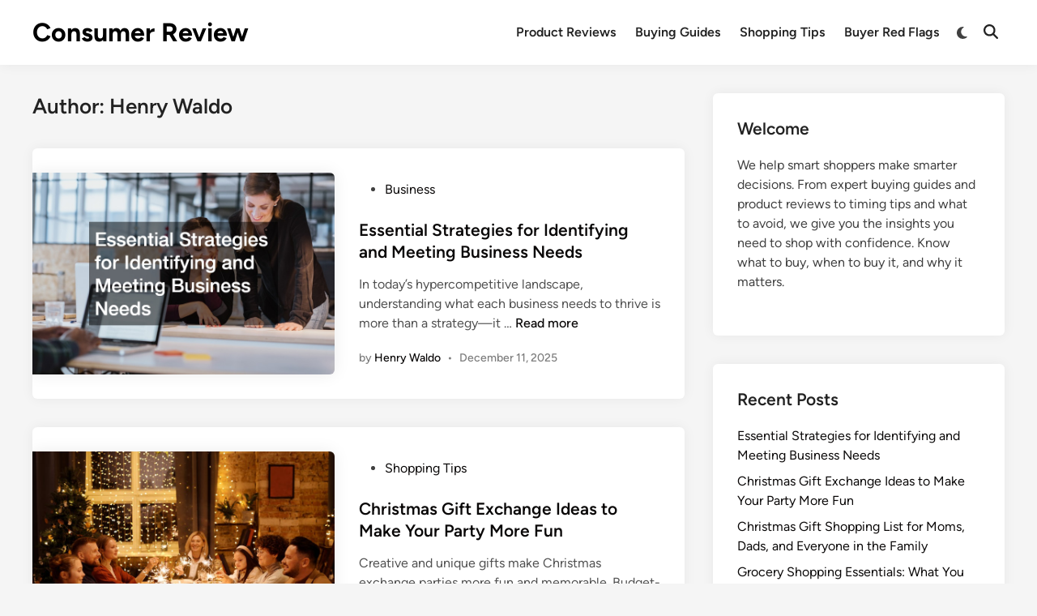

--- FILE ---
content_type: text/html; charset=UTF-8
request_url: https://consumerreview.biz/author/henry-waldo/
body_size: 12235
content:
<!doctype html>
<html lang="en-US">
<head>
	<meta charset="UTF-8">
	<meta name="viewport" content="width=device-width, initial-scale=1">
	<link rel="profile" href="https://gmpg.org/xfn/11">

	<meta name='robots' content='noindex, follow' />

	<!-- This site is optimized with the Yoast SEO plugin v26.8 - https://yoast.com/product/yoast-seo-wordpress/ -->
	<title>Henry Waldo, Author at Consumer Review</title>
	<meta property="og:locale" content="en_US" />
	<meta property="og:type" content="profile" />
	<meta property="og:title" content="Henry Waldo, Author at Consumer Review" />
	<meta property="og:url" content="https://consumerreview.biz/author/henry-waldo/" />
	<meta property="og:site_name" content="Consumer Review" />
	<meta property="og:image" content="https://secure.gravatar.com/avatar/e0fdaadcbba115344250387d69fbbb9ef63a4f649c8d2f59b83e3c230362480f?s=500&d=mm&r=g" />
	<meta name="twitter:card" content="summary_large_image" />
	<script type="application/ld+json" class="yoast-schema-graph">{"@context":"https://schema.org","@graph":[{"@type":"ProfilePage","@id":"https://consumerreview.biz/author/henry-waldo/","url":"https://consumerreview.biz/author/henry-waldo/","name":"Henry Waldo, Author at Consumer Review","isPartOf":{"@id":"https://consumerreview.biz/#website"},"primaryImageOfPage":{"@id":"https://consumerreview.biz/author/henry-waldo/#primaryimage"},"image":{"@id":"https://consumerreview.biz/author/henry-waldo/#primaryimage"},"thumbnailUrl":"https://consumerreview.biz/wp-content/uploads/2025/05/1656_818_808350_1.jpg","breadcrumb":{"@id":"https://consumerreview.biz/author/henry-waldo/#breadcrumb"},"inLanguage":"en-US","potentialAction":[{"@type":"ReadAction","target":["https://consumerreview.biz/author/henry-waldo/"]}]},{"@type":"ImageObject","inLanguage":"en-US","@id":"https://consumerreview.biz/author/henry-waldo/#primaryimage","url":"https://consumerreview.biz/wp-content/uploads/2025/05/1656_818_808350_1.jpg","contentUrl":"https://consumerreview.biz/wp-content/uploads/2025/05/1656_818_808350_1.jpg","width":800,"height":534},{"@type":"BreadcrumbList","@id":"https://consumerreview.biz/author/henry-waldo/#breadcrumb","itemListElement":[{"@type":"ListItem","position":1,"name":"Home","item":"https://consumerreview.biz/"},{"@type":"ListItem","position":2,"name":"Archives for Henry Waldo"}]},{"@type":"WebSite","@id":"https://consumerreview.biz/#website","url":"https://consumerreview.biz/","name":"Consumer Review","description":"Know Before You Buy","potentialAction":[{"@type":"SearchAction","target":{"@type":"EntryPoint","urlTemplate":"https://consumerreview.biz/?s={search_term_string}"},"query-input":{"@type":"PropertyValueSpecification","valueRequired":true,"valueName":"search_term_string"}}],"inLanguage":"en-US"},{"@type":"Person","@id":"https://consumerreview.biz/#/schema/person/1daa94d9835a7d1641e26bd3e5998d77","name":"Henry Waldo","image":{"@type":"ImageObject","inLanguage":"en-US","@id":"https://consumerreview.biz/#/schema/person/image/","url":"https://secure.gravatar.com/avatar/e0fdaadcbba115344250387d69fbbb9ef63a4f649c8d2f59b83e3c230362480f?s=96&d=mm&r=g","contentUrl":"https://secure.gravatar.com/avatar/e0fdaadcbba115344250387d69fbbb9ef63a4f649c8d2f59b83e3c230362480f?s=96&d=mm&r=g","caption":"Henry Waldo"},"mainEntityOfPage":{"@id":"https://consumerreview.biz/author/henry-waldo/"}}]}</script>
	<!-- / Yoast SEO plugin. -->


<link rel="alternate" type="application/rss+xml" title="Consumer Review &raquo; Feed" href="https://consumerreview.biz/feed/" />
<link rel="alternate" type="application/rss+xml" title="Consumer Review &raquo; Posts by Henry Waldo Feed" href="https://consumerreview.biz/author/henry-waldo/feed/" />
<style id='wp-img-auto-sizes-contain-inline-css'>
img:is([sizes=auto i],[sizes^="auto," i]){contain-intrinsic-size:3000px 1500px}
/*# sourceURL=wp-img-auto-sizes-contain-inline-css */
</style>
<style id='wp-emoji-styles-inline-css'>

	img.wp-smiley, img.emoji {
		display: inline !important;
		border: none !important;
		box-shadow: none !important;
		height: 1em !important;
		width: 1em !important;
		margin: 0 0.07em !important;
		vertical-align: -0.1em !important;
		background: none !important;
		padding: 0 !important;
	}
/*# sourceURL=wp-emoji-styles-inline-css */
</style>
<style id='wp-block-library-inline-css'>
:root{--wp-block-synced-color:#7a00df;--wp-block-synced-color--rgb:122,0,223;--wp-bound-block-color:var(--wp-block-synced-color);--wp-editor-canvas-background:#ddd;--wp-admin-theme-color:#007cba;--wp-admin-theme-color--rgb:0,124,186;--wp-admin-theme-color-darker-10:#006ba1;--wp-admin-theme-color-darker-10--rgb:0,107,160.5;--wp-admin-theme-color-darker-20:#005a87;--wp-admin-theme-color-darker-20--rgb:0,90,135;--wp-admin-border-width-focus:2px}@media (min-resolution:192dpi){:root{--wp-admin-border-width-focus:1.5px}}.wp-element-button{cursor:pointer}:root .has-very-light-gray-background-color{background-color:#eee}:root .has-very-dark-gray-background-color{background-color:#313131}:root .has-very-light-gray-color{color:#eee}:root .has-very-dark-gray-color{color:#313131}:root .has-vivid-green-cyan-to-vivid-cyan-blue-gradient-background{background:linear-gradient(135deg,#00d084,#0693e3)}:root .has-purple-crush-gradient-background{background:linear-gradient(135deg,#34e2e4,#4721fb 50%,#ab1dfe)}:root .has-hazy-dawn-gradient-background{background:linear-gradient(135deg,#faaca8,#dad0ec)}:root .has-subdued-olive-gradient-background{background:linear-gradient(135deg,#fafae1,#67a671)}:root .has-atomic-cream-gradient-background{background:linear-gradient(135deg,#fdd79a,#004a59)}:root .has-nightshade-gradient-background{background:linear-gradient(135deg,#330968,#31cdcf)}:root .has-midnight-gradient-background{background:linear-gradient(135deg,#020381,#2874fc)}:root{--wp--preset--font-size--normal:16px;--wp--preset--font-size--huge:42px}.has-regular-font-size{font-size:1em}.has-larger-font-size{font-size:2.625em}.has-normal-font-size{font-size:var(--wp--preset--font-size--normal)}.has-huge-font-size{font-size:var(--wp--preset--font-size--huge)}.has-text-align-center{text-align:center}.has-text-align-left{text-align:left}.has-text-align-right{text-align:right}.has-fit-text{white-space:nowrap!important}#end-resizable-editor-section{display:none}.aligncenter{clear:both}.items-justified-left{justify-content:flex-start}.items-justified-center{justify-content:center}.items-justified-right{justify-content:flex-end}.items-justified-space-between{justify-content:space-between}.screen-reader-text{border:0;clip-path:inset(50%);height:1px;margin:-1px;overflow:hidden;padding:0;position:absolute;width:1px;word-wrap:normal!important}.screen-reader-text:focus{background-color:#ddd;clip-path:none;color:#444;display:block;font-size:1em;height:auto;left:5px;line-height:normal;padding:15px 23px 14px;text-decoration:none;top:5px;width:auto;z-index:100000}html :where(.has-border-color){border-style:solid}html :where([style*=border-top-color]){border-top-style:solid}html :where([style*=border-right-color]){border-right-style:solid}html :where([style*=border-bottom-color]){border-bottom-style:solid}html :where([style*=border-left-color]){border-left-style:solid}html :where([style*=border-width]){border-style:solid}html :where([style*=border-top-width]){border-top-style:solid}html :where([style*=border-right-width]){border-right-style:solid}html :where([style*=border-bottom-width]){border-bottom-style:solid}html :where([style*=border-left-width]){border-left-style:solid}html :where(img[class*=wp-image-]){height:auto;max-width:100%}:where(figure){margin:0 0 1em}html :where(.is-position-sticky){--wp-admin--admin-bar--position-offset:var(--wp-admin--admin-bar--height,0px)}@media screen and (max-width:600px){html :where(.is-position-sticky){--wp-admin--admin-bar--position-offset:0px}}

/*# sourceURL=wp-block-library-inline-css */
</style><style id='global-styles-inline-css'>
:root{--wp--preset--aspect-ratio--square: 1;--wp--preset--aspect-ratio--4-3: 4/3;--wp--preset--aspect-ratio--3-4: 3/4;--wp--preset--aspect-ratio--3-2: 3/2;--wp--preset--aspect-ratio--2-3: 2/3;--wp--preset--aspect-ratio--16-9: 16/9;--wp--preset--aspect-ratio--9-16: 9/16;--wp--preset--color--black: #000000;--wp--preset--color--cyan-bluish-gray: #abb8c3;--wp--preset--color--white: #ffffff;--wp--preset--color--pale-pink: #f78da7;--wp--preset--color--vivid-red: #cf2e2e;--wp--preset--color--luminous-vivid-orange: #ff6900;--wp--preset--color--luminous-vivid-amber: #fcb900;--wp--preset--color--light-green-cyan: #7bdcb5;--wp--preset--color--vivid-green-cyan: #00d084;--wp--preset--color--pale-cyan-blue: #8ed1fc;--wp--preset--color--vivid-cyan-blue: #0693e3;--wp--preset--color--vivid-purple: #9b51e0;--wp--preset--gradient--vivid-cyan-blue-to-vivid-purple: linear-gradient(135deg,rgb(6,147,227) 0%,rgb(155,81,224) 100%);--wp--preset--gradient--light-green-cyan-to-vivid-green-cyan: linear-gradient(135deg,rgb(122,220,180) 0%,rgb(0,208,130) 100%);--wp--preset--gradient--luminous-vivid-amber-to-luminous-vivid-orange: linear-gradient(135deg,rgb(252,185,0) 0%,rgb(255,105,0) 100%);--wp--preset--gradient--luminous-vivid-orange-to-vivid-red: linear-gradient(135deg,rgb(255,105,0) 0%,rgb(207,46,46) 100%);--wp--preset--gradient--very-light-gray-to-cyan-bluish-gray: linear-gradient(135deg,rgb(238,238,238) 0%,rgb(169,184,195) 100%);--wp--preset--gradient--cool-to-warm-spectrum: linear-gradient(135deg,rgb(74,234,220) 0%,rgb(151,120,209) 20%,rgb(207,42,186) 40%,rgb(238,44,130) 60%,rgb(251,105,98) 80%,rgb(254,248,76) 100%);--wp--preset--gradient--blush-light-purple: linear-gradient(135deg,rgb(255,206,236) 0%,rgb(152,150,240) 100%);--wp--preset--gradient--blush-bordeaux: linear-gradient(135deg,rgb(254,205,165) 0%,rgb(254,45,45) 50%,rgb(107,0,62) 100%);--wp--preset--gradient--luminous-dusk: linear-gradient(135deg,rgb(255,203,112) 0%,rgb(199,81,192) 50%,rgb(65,88,208) 100%);--wp--preset--gradient--pale-ocean: linear-gradient(135deg,rgb(255,245,203) 0%,rgb(182,227,212) 50%,rgb(51,167,181) 100%);--wp--preset--gradient--electric-grass: linear-gradient(135deg,rgb(202,248,128) 0%,rgb(113,206,126) 100%);--wp--preset--gradient--midnight: linear-gradient(135deg,rgb(2,3,129) 0%,rgb(40,116,252) 100%);--wp--preset--font-size--small: 13px;--wp--preset--font-size--medium: 20px;--wp--preset--font-size--large: 36px;--wp--preset--font-size--x-large: 42px;--wp--preset--spacing--20: 0.44rem;--wp--preset--spacing--30: 0.67rem;--wp--preset--spacing--40: 1rem;--wp--preset--spacing--50: 1.5rem;--wp--preset--spacing--60: 2.25rem;--wp--preset--spacing--70: 3.38rem;--wp--preset--spacing--80: 5.06rem;--wp--preset--shadow--natural: 6px 6px 9px rgba(0, 0, 0, 0.2);--wp--preset--shadow--deep: 12px 12px 50px rgba(0, 0, 0, 0.4);--wp--preset--shadow--sharp: 6px 6px 0px rgba(0, 0, 0, 0.2);--wp--preset--shadow--outlined: 6px 6px 0px -3px rgb(255, 255, 255), 6px 6px rgb(0, 0, 0);--wp--preset--shadow--crisp: 6px 6px 0px rgb(0, 0, 0);}:where(.is-layout-flex){gap: 0.5em;}:where(.is-layout-grid){gap: 0.5em;}body .is-layout-flex{display: flex;}.is-layout-flex{flex-wrap: wrap;align-items: center;}.is-layout-flex > :is(*, div){margin: 0;}body .is-layout-grid{display: grid;}.is-layout-grid > :is(*, div){margin: 0;}:where(.wp-block-columns.is-layout-flex){gap: 2em;}:where(.wp-block-columns.is-layout-grid){gap: 2em;}:where(.wp-block-post-template.is-layout-flex){gap: 1.25em;}:where(.wp-block-post-template.is-layout-grid){gap: 1.25em;}.has-black-color{color: var(--wp--preset--color--black) !important;}.has-cyan-bluish-gray-color{color: var(--wp--preset--color--cyan-bluish-gray) !important;}.has-white-color{color: var(--wp--preset--color--white) !important;}.has-pale-pink-color{color: var(--wp--preset--color--pale-pink) !important;}.has-vivid-red-color{color: var(--wp--preset--color--vivid-red) !important;}.has-luminous-vivid-orange-color{color: var(--wp--preset--color--luminous-vivid-orange) !important;}.has-luminous-vivid-amber-color{color: var(--wp--preset--color--luminous-vivid-amber) !important;}.has-light-green-cyan-color{color: var(--wp--preset--color--light-green-cyan) !important;}.has-vivid-green-cyan-color{color: var(--wp--preset--color--vivid-green-cyan) !important;}.has-pale-cyan-blue-color{color: var(--wp--preset--color--pale-cyan-blue) !important;}.has-vivid-cyan-blue-color{color: var(--wp--preset--color--vivid-cyan-blue) !important;}.has-vivid-purple-color{color: var(--wp--preset--color--vivid-purple) !important;}.has-black-background-color{background-color: var(--wp--preset--color--black) !important;}.has-cyan-bluish-gray-background-color{background-color: var(--wp--preset--color--cyan-bluish-gray) !important;}.has-white-background-color{background-color: var(--wp--preset--color--white) !important;}.has-pale-pink-background-color{background-color: var(--wp--preset--color--pale-pink) !important;}.has-vivid-red-background-color{background-color: var(--wp--preset--color--vivid-red) !important;}.has-luminous-vivid-orange-background-color{background-color: var(--wp--preset--color--luminous-vivid-orange) !important;}.has-luminous-vivid-amber-background-color{background-color: var(--wp--preset--color--luminous-vivid-amber) !important;}.has-light-green-cyan-background-color{background-color: var(--wp--preset--color--light-green-cyan) !important;}.has-vivid-green-cyan-background-color{background-color: var(--wp--preset--color--vivid-green-cyan) !important;}.has-pale-cyan-blue-background-color{background-color: var(--wp--preset--color--pale-cyan-blue) !important;}.has-vivid-cyan-blue-background-color{background-color: var(--wp--preset--color--vivid-cyan-blue) !important;}.has-vivid-purple-background-color{background-color: var(--wp--preset--color--vivid-purple) !important;}.has-black-border-color{border-color: var(--wp--preset--color--black) !important;}.has-cyan-bluish-gray-border-color{border-color: var(--wp--preset--color--cyan-bluish-gray) !important;}.has-white-border-color{border-color: var(--wp--preset--color--white) !important;}.has-pale-pink-border-color{border-color: var(--wp--preset--color--pale-pink) !important;}.has-vivid-red-border-color{border-color: var(--wp--preset--color--vivid-red) !important;}.has-luminous-vivid-orange-border-color{border-color: var(--wp--preset--color--luminous-vivid-orange) !important;}.has-luminous-vivid-amber-border-color{border-color: var(--wp--preset--color--luminous-vivid-amber) !important;}.has-light-green-cyan-border-color{border-color: var(--wp--preset--color--light-green-cyan) !important;}.has-vivid-green-cyan-border-color{border-color: var(--wp--preset--color--vivid-green-cyan) !important;}.has-pale-cyan-blue-border-color{border-color: var(--wp--preset--color--pale-cyan-blue) !important;}.has-vivid-cyan-blue-border-color{border-color: var(--wp--preset--color--vivid-cyan-blue) !important;}.has-vivid-purple-border-color{border-color: var(--wp--preset--color--vivid-purple) !important;}.has-vivid-cyan-blue-to-vivid-purple-gradient-background{background: var(--wp--preset--gradient--vivid-cyan-blue-to-vivid-purple) !important;}.has-light-green-cyan-to-vivid-green-cyan-gradient-background{background: var(--wp--preset--gradient--light-green-cyan-to-vivid-green-cyan) !important;}.has-luminous-vivid-amber-to-luminous-vivid-orange-gradient-background{background: var(--wp--preset--gradient--luminous-vivid-amber-to-luminous-vivid-orange) !important;}.has-luminous-vivid-orange-to-vivid-red-gradient-background{background: var(--wp--preset--gradient--luminous-vivid-orange-to-vivid-red) !important;}.has-very-light-gray-to-cyan-bluish-gray-gradient-background{background: var(--wp--preset--gradient--very-light-gray-to-cyan-bluish-gray) !important;}.has-cool-to-warm-spectrum-gradient-background{background: var(--wp--preset--gradient--cool-to-warm-spectrum) !important;}.has-blush-light-purple-gradient-background{background: var(--wp--preset--gradient--blush-light-purple) !important;}.has-blush-bordeaux-gradient-background{background: var(--wp--preset--gradient--blush-bordeaux) !important;}.has-luminous-dusk-gradient-background{background: var(--wp--preset--gradient--luminous-dusk) !important;}.has-pale-ocean-gradient-background{background: var(--wp--preset--gradient--pale-ocean) !important;}.has-electric-grass-gradient-background{background: var(--wp--preset--gradient--electric-grass) !important;}.has-midnight-gradient-background{background: var(--wp--preset--gradient--midnight) !important;}.has-small-font-size{font-size: var(--wp--preset--font-size--small) !important;}.has-medium-font-size{font-size: var(--wp--preset--font-size--medium) !important;}.has-large-font-size{font-size: var(--wp--preset--font-size--large) !important;}.has-x-large-font-size{font-size: var(--wp--preset--font-size--x-large) !important;}
/*# sourceURL=global-styles-inline-css */
</style>

<style id='classic-theme-styles-inline-css'>
/*! This file is auto-generated */
.wp-block-button__link{color:#fff;background-color:#32373c;border-radius:9999px;box-shadow:none;text-decoration:none;padding:calc(.667em + 2px) calc(1.333em + 2px);font-size:1.125em}.wp-block-file__button{background:#32373c;color:#fff;text-decoration:none}
/*# sourceURL=/wp-includes/css/classic-themes.min.css */
</style>
<link rel='stylesheet' id='hybridmag-style-css' href='https://consumerreview.biz/wp-content/themes/hybridmag/style.css?ver=1.1.0' media='all' />
<link rel='stylesheet' id='hybridmag-font-figtree-css' href='https://consumerreview.biz/wp-content/themes/hybridmag/assets/css/font-figtree.css' media='all' />
<link rel="https://api.w.org/" href="https://consumerreview.biz/wp-json/" /><link rel="alternate" title="JSON" type="application/json" href="https://consumerreview.biz/wp-json/wp/v2/users/1" /><link rel="EditURI" type="application/rsd+xml" title="RSD" href="https://consumerreview.biz/xmlrpc.php?rsd" />
<meta name="generator" content="WordPress 6.9" />

	<style type="text/css" id="hybridmag-custom-css">
		/* Custom CSS */
            :root {  }	</style>
	<meta name="generator" content="speculation-rules 1.6.0">
</head>

<body class="archive author author-henry-waldo author-1 wp-embed-responsive wp-theme-hybridmag hybridmag-wide hm-cl-sep hm-right-sidebar th-hm-es hfeed hm-h-de hm-post-list hm-arc-img-ba hybridmagaif-left hm-footer-cols-3">

<div id="page" class="site">

	<a class="skip-link screen-reader-text" href="#primary">Skip to content</a>

	
	
<header id="masthead" class="site-header hide-header-search">

    
    <div class="hm-header-inner-wrapper">

        
        <div class="hm-header-inner hm-container">

            
        <div class="hm-header-inner-left">
                    </div>

    		<div class="site-branding-container">
			            
			<div class="site-branding">
										<p class="site-title"><a href="https://consumerreview.biz/" rel="home">Consumer Review</a></p>
									</div><!-- .site-branding -->
		</div><!-- .site-branding-container -->
		
            
            
            <nav id="site-navigation" class="main-navigation hm-menu desktop-only">
                <div class="menu-main-menu-container"><ul id="primary-menu" class="menu"><li id="menu-item-1328" class="menu-item menu-item-type-taxonomy menu-item-object-category menu-item-1328"><a href="https://consumerreview.biz/category/product-reviews/">Product Reviews</a></li>
<li id="menu-item-1329" class="menu-item menu-item-type-taxonomy menu-item-object-category menu-item-1329"><a href="https://consumerreview.biz/category/buying-guides/">Buying Guides</a></li>
<li id="menu-item-1330" class="menu-item menu-item-type-taxonomy menu-item-object-category menu-item-1330"><a href="https://consumerreview.biz/category/shopping-tips/">Shopping Tips</a></li>
<li id="menu-item-1331" class="menu-item menu-item-type-taxonomy menu-item-object-category menu-item-1331"><a href="https://consumerreview.biz/category/buyer-red-flags/">Buyer Red Flags</a></li>
</ul></div>            </nav>

                <div class="hm-header-gadgets">
                        <div class="hm-light-dark-switch">
                <button 
                    class="hm-light-dark-toggle"
                    data-dark-text="Switch to dark mode" 
                    data-light-text="Switch to light mode"    
                >
                    <span class="screen-reader-text">Switch to dark mode</span>
                    <span class="hm-light-icon">
                        <svg aria-hidden="true" role="img" focusable="false" xmlns="http://www.w3.org/2000/svg" width="1em" height="1em" viewBox="0 0 512 512" class="hm-svg-icon"><path d="M256 0c-13.3 0-24 10.7-24 24l0 64c0 13.3 10.7 24 24 24s24-10.7 24-24l0-64c0-13.3-10.7-24-24-24zm0 400c-13.3 0-24 10.7-24 24l0 64c0 13.3 10.7 24 24 24s24-10.7 24-24l0-64c0-13.3-10.7-24-24-24zM488 280c13.3 0 24-10.7 24-24s-10.7-24-24-24l-64 0c-13.3 0-24 10.7-24 24s10.7 24 24 24l64 0zM112 256c0-13.3-10.7-24-24-24l-64 0c-13.3 0-24 10.7-24 24s10.7 24 24 24l64 0c13.3 0 24-10.7 24-24zM437 108.9c9.4-9.4 9.4-24.6 0-33.9s-24.6-9.4-33.9 0l-45.3 45.3c-9.4 9.4-9.4 24.6 0 33.9s24.6 9.4 33.9 0L437 108.9zM154.2 357.8c-9.4-9.4-24.6-9.4-33.9 0L75 403.1c-9.4 9.4-9.4 24.6 0 33.9s24.6 9.4 33.9 0l45.3-45.3c9.4-9.4 9.4-24.6 0-33.9zM403.1 437c9.4 9.4 24.6 9.4 33.9 0s9.4-24.6 0-33.9l-45.3-45.3c-9.4-9.4-24.6-9.4-33.9 0s-9.4 24.6 0 33.9L403.1 437zM154.2 154.2c9.4-9.4 9.4-24.6 0-33.9L108.9 75c-9.4-9.4-24.6-9.4-33.9 0s-9.4 24.6 0 33.9l45.3 45.3c9.4 9.4 24.6 9.4 33.9 0zM256 368a112 112 0 1 0 0-224 112 112 0 1 0 0 224z"></path></svg>                    </span>
                    <span class="hm-dark-icon">
                        <svg aria-hidden="true" role="img" focusable="false" xmlns="http://www.w3.org/2000/svg" width="1em" height="1em" viewBox="0 0 512 512" class="hm-svg-icon"><path d="M223.5 32C100 32 0 132.3 0 256S100 480 223.5 480c60.6 0 115.5-24.2 155.8-63.4c5-4.9 6.3-12.5 3.1-18.7s-10.1-9.7-17-8.5c-9.8 1.7-19.8 2.6-30.1 2.6c-96.9 0-175.5-78.8-175.5-176c0-65.8 36-123.1 89.3-153.3c6.1-3.5 9.2-10.5 7.7-17.3s-7.3-11.9-14.3-12.5c-6.3-.5-12.6-.8-19-.8z" /></svg>                    </span>
                </button>
            </div>
                    <div class="hm-search-container">
                <button 
                    class="hm-search-toggle"
                    aria-expanded="false"
                    data-open-text="Open Search"
                    data-close-text="Close Search"
                >
                    <span class="screen-reader-text">Open Search</span>
                    <span class="hm-search-icon"><svg aria-hidden="true" role="img" focusable="false" xmlns="http://www.w3.org/2000/svg" width="1em" height="1em" viewbox="0 0 512 512" class="hm-svg-icon"><path d="M416 208c0 45.9-14.9 88.3-40 122.7L502.6 457.4c12.5 12.5 12.5 32.8 0 45.3s-32.8 12.5-45.3 0L330.7 376c-34.4 25.2-76.8 40-122.7 40C93.1 416 0 322.9 0 208S93.1 0 208 0S416 93.1 416 208zM208 352a144 144 0 1 0 0-288 144 144 0 1 0 0 288z" /></svg></span>
                    <span class="hm-close-icon"><svg aria-hidden="true" role="img" focusable="false" xmlns="http://www.w3.org/2000/svg" width="1em" height="1em" viewBox="0 0 384 512" class="hm-svg-icon"><path d="M342.6 150.6c12.5-12.5 12.5-32.8 0-45.3s-32.8-12.5-45.3 0L192 210.7 86.6 105.4c-12.5-12.5-32.8-12.5-45.3 0s-12.5 32.8 0 45.3L146.7 256 41.4 361.4c-12.5 12.5-12.5 32.8 0 45.3s32.8 12.5 45.3 0L192 301.3 297.4 406.6c12.5 12.5 32.8 12.5 45.3 0s12.5-32.8 0-45.3L237.3 256 342.6 150.6z" /></svg></span>
                </button>
                <div class="hm-search-box" aria-expanded="false">
                    <form role="search" method="get" class="search-form" action="https://consumerreview.biz/">
				<label>
					<span class="screen-reader-text">Search for:</span>
					<input type="search" class="search-field" placeholder="Search &hellip;" value="" name="s" />
				</label>
				<input type="submit" class="search-submit" value="Search" />
			</form>                </div><!-- hm-search-box -->
            </div><!-- hm-search-container -->
                </div>
            <div class="hm-header-inner-right">
                    </div>
            <button class="hm-mobile-menu-toggle">
            <span class="screen-reader-text">Main Menu</span>
            <svg aria-hidden="true" role="img" focusable="false" xmlns="http://www.w3.org/2000/svg" width="1em" height="1em" viewBox="0 0 448 512" class="hm-svg-icon"><path d="M0 96C0 78.3 14.3 64 32 64H416c17.7 0 32 14.3 32 32s-14.3 32-32 32H32C14.3 128 0 113.7 0 96zM0 256c0-17.7 14.3-32 32-32H416c17.7 0 32 14.3 32 32s-14.3 32-32 32H32c-17.7 0-32-14.3-32-32zM448 416c0 17.7-14.3 32-32 32H32c-17.7 0-32-14.3-32-32s14.3-32 32-32H416c17.7 0 32 14.3 32 32z" /></svg>        </button>
            
        </div><!-- .hm-header-inner -->

        
    </div><!-- .hm-header-inner-wrapper -->

    
</header><!-- #masthead -->
	
	<div id="content" class="site-content">

				
		<div class="content-area hm-container">

			
	<main id="primary" class="site-main">

		
		
			<header class="page-header">
				<h1 class="page-title">Author: <span>Henry Waldo</span></h1>			</header><!-- .page-header -->

			
			<div id="blog-entries">

				
<article id="post-1302" class="post-1302 post type-post status-publish format-standard has-post-thumbnail hentry category-business hm-entry">

	
			<div class="post-thumbnail">
				<a href="https://consumerreview.biz/essential-strategies-for-identifying-and-meeting-business-needs/">
					<img width="799" height="533" src="https://consumerreview.biz/wp-content/uploads/2025/05/1656_818_808350_1.jpg" class="attachment-hybridmag-archive-image size-hybridmag-archive-image wp-post-image" alt="Essential Strategies for Identifying and Meeting Business Needs" decoding="async" fetchpriority="high" srcset="https://consumerreview.biz/wp-content/uploads/2025/05/1656_818_808350_1.jpg 800w, https://consumerreview.biz/wp-content/uploads/2025/05/1656_818_808350_1-300x200.jpg 300w, https://consumerreview.biz/wp-content/uploads/2025/05/1656_818_808350_1-768x513.jpg 768w" sizes="(max-width: 799px) 100vw, 799px" />				</a>
			</div><!-- .post-thumbnail -->

			
	<div class="hm-article-inner">
	
				
		<header class="entry-header">

			<span class="cat-links"><span class="screen-reader-text">Posted in</span><ul class="post-categories">
	<li><a href="https://consumerreview.biz/category/business/" class="cat-346" rel="category" >Business</a></li></ul></span><h2 class="entry-title"><a href="https://consumerreview.biz/essential-strategies-for-identifying-and-meeting-business-needs/" rel="bookmark">Essential Strategies for Identifying and Meeting Business Needs</a></h2>
		</header><!-- .entry-header -->

		
		<div class="entry-content-wrapper">

			
			<div class="entry-content">
				<p>In today’s hypercompetitive landscape, understanding what each business needs to thrive is more than a strategy—it &hellip; <a title="Essential Strategies for Identifying and Meeting Business Needs" class="hm-read-more" href="https://consumerreview.biz/essential-strategies-for-identifying-and-meeting-business-needs/"><span class="screen-reader-text">Essential Strategies for Identifying and Meeting Business Needs</span>Read more</a></p>
			</div><!-- .entry-content -->

			<div class="entry-meta"><span class="byline">by <span class="author vcard"><a class="url fn n" href="https://consumerreview.biz/author/henry-waldo/">Henry Waldo</a></span></span><span class="hm-meta-sep">•</span><span class="posted-on"><a href="https://consumerreview.biz/essential-strategies-for-identifying-and-meeting-business-needs/" rel="bookmark"><time class="entry-date published sm-hu" datetime="2025-12-11T20:45:50+00:00">December 11, 2025</time><time class="updated" datetime="2025-12-11T04:02:52+00:00">December 11, 2025</time></a></span></div>
		</div><!-- .entry-content-wrapper -->

	</div><!-- .hm-article-inner -->

	
</article><!-- #post-1302 -->

<article id="post-1485" class="post-1485 post type-post status-publish format-standard has-post-thumbnail hentry category-shopping-tips hm-entry">

	
			<div class="post-thumbnail">
				<a href="https://consumerreview.biz/christmas-gift-exchange-ideas-to-make-your-party-more-fun/">
					<img width="799" height="533" src="https://consumerreview.biz/wp-content/uploads/2025/12/pexels-nicole-michalou-5778892.jpg" class="attachment-hybridmag-archive-image size-hybridmag-archive-image wp-post-image" alt="Christmas Gift Exchange Ideas to Make Your Party More Fun" decoding="async" srcset="https://consumerreview.biz/wp-content/uploads/2025/12/pexels-nicole-michalou-5778892.jpg 800w, https://consumerreview.biz/wp-content/uploads/2025/12/pexels-nicole-michalou-5778892-300x200.jpg 300w, https://consumerreview.biz/wp-content/uploads/2025/12/pexels-nicole-michalou-5778892-768x513.jpg 768w" sizes="(max-width: 799px) 100vw, 799px" />				</a>
			</div><!-- .post-thumbnail -->

			
	<div class="hm-article-inner">
	
				
		<header class="entry-header">

			<span class="cat-links"><span class="screen-reader-text">Posted in</span><ul class="post-categories">
	<li><a href="https://consumerreview.biz/category/shopping-tips/" class="cat-349" rel="category" >Shopping Tips</a></li></ul></span><h2 class="entry-title"><a href="https://consumerreview.biz/christmas-gift-exchange-ideas-to-make-your-party-more-fun/" rel="bookmark">Christmas Gift Exchange Ideas to Make Your Party More Fun</a></h2>
		</header><!-- .entry-header -->

		
		<div class="entry-content-wrapper">

			
			<div class="entry-content">
				<p>Creative and unique gifts make Christmas exchange parties more fun and memorable. Budget-friendly gifts, DIY treats, &hellip; <a title="Christmas Gift Exchange Ideas to Make Your Party More Fun" class="hm-read-more" href="https://consumerreview.biz/christmas-gift-exchange-ideas-to-make-your-party-more-fun/"><span class="screen-reader-text">Christmas Gift Exchange Ideas to Make Your Party More Fun</span>Read more</a></p>
			</div><!-- .entry-content -->

			<div class="entry-meta"><span class="byline">by <span class="author vcard"><a class="url fn n" href="https://consumerreview.biz/author/henry-waldo/">Henry Waldo</a></span></span><span class="hm-meta-sep">•</span><span class="posted-on"><a href="https://consumerreview.biz/christmas-gift-exchange-ideas-to-make-your-party-more-fun/" rel="bookmark"><time class="entry-date published updated" datetime="2025-12-03T02:45:05+00:00">December 3, 2025</time></a></span></div>
		</div><!-- .entry-content-wrapper -->

	</div><!-- .hm-article-inner -->

	
</article><!-- #post-1485 -->

<article id="post-1480" class="post-1480 post type-post status-publish format-standard has-post-thumbnail hentry category-buying-guides hm-entry">

	
			<div class="post-thumbnail">
				<a href="https://consumerreview.biz/christmas-gift-shopping-list-for-moms-dads-and-everyone-in-the-family/">
					<img width="799" height="533" src="https://consumerreview.biz/wp-content/uploads/2025/12/pexels-george-dolgikh-551816-1303080.jpg" class="attachment-hybridmag-archive-image size-hybridmag-archive-image wp-post-image" alt="Christmas Gift Shopping List for Moms, Dads, and Everyone in the Family" decoding="async" srcset="https://consumerreview.biz/wp-content/uploads/2025/12/pexels-george-dolgikh-551816-1303080.jpg 800w, https://consumerreview.biz/wp-content/uploads/2025/12/pexels-george-dolgikh-551816-1303080-300x200.jpg 300w, https://consumerreview.biz/wp-content/uploads/2025/12/pexels-george-dolgikh-551816-1303080-768x513.jpg 768w" sizes="(max-width: 799px) 100vw, 799px" />				</a>
			</div><!-- .post-thumbnail -->

			
	<div class="hm-article-inner">
	
				
		<header class="entry-header">

			<span class="cat-links"><span class="screen-reader-text">Posted in</span><ul class="post-categories">
	<li><a href="https://consumerreview.biz/category/buying-guides/" class="cat-348" rel="category" >Buying Guides</a></li></ul></span><h2 class="entry-title"><a href="https://consumerreview.biz/christmas-gift-shopping-list-for-moms-dads-and-everyone-in-the-family/" rel="bookmark">Christmas Gift Shopping List for Moms, Dads, and Everyone in the Family</a></h2>
		</header><!-- .entry-header -->

		
		<div class="entry-content-wrapper">

			
			<div class="entry-content">
				<p>Plan Ahead: Creating a Christmas gift shopping list helps you stay organized, manage your budget, and &hellip; <a title="Christmas Gift Shopping List for Moms, Dads, and Everyone in the Family" class="hm-read-more" href="https://consumerreview.biz/christmas-gift-shopping-list-for-moms-dads-and-everyone-in-the-family/"><span class="screen-reader-text">Christmas Gift Shopping List for Moms, Dads, and Everyone in the Family</span>Read more</a></p>
			</div><!-- .entry-content -->

			<div class="entry-meta"><span class="byline">by <span class="author vcard"><a class="url fn n" href="https://consumerreview.biz/author/henry-waldo/">Henry Waldo</a></span></span><span class="hm-meta-sep">•</span><span class="posted-on"><a href="https://consumerreview.biz/christmas-gift-shopping-list-for-moms-dads-and-everyone-in-the-family/" rel="bookmark"><time class="entry-date published updated" datetime="2025-12-03T02:32:14+00:00">December 3, 2025</time></a></span></div>
		</div><!-- .entry-content-wrapper -->

	</div><!-- .hm-article-inner -->

	
</article><!-- #post-1480 -->

<article id="post-1470" class="post-1470 post type-post status-publish format-standard has-post-thumbnail hentry category-shopping-tips hm-entry">

	
			<div class="post-thumbnail">
				<a href="https://consumerreview.biz/grocery-shopping-essentials-what-you-should-always-have-in-your-kitchen/">
					<img width="800" height="533" src="https://consumerreview.biz/wp-content/uploads/2025/10/pexels-pixabay-264636-800x533.jpg" class="attachment-hybridmag-archive-image size-hybridmag-archive-image wp-post-image" alt="Grocery Shopping Essentials: What You Should Always Have in Your Kitchen" decoding="async" loading="lazy" />				</a>
			</div><!-- .post-thumbnail -->

			
	<div class="hm-article-inner">
	
				
		<header class="entry-header">

			<span class="cat-links"><span class="screen-reader-text">Posted in</span><ul class="post-categories">
	<li><a href="https://consumerreview.biz/category/shopping-tips/" class="cat-349" rel="category" >Shopping Tips</a></li></ul></span><h2 class="entry-title"><a href="https://consumerreview.biz/grocery-shopping-essentials-what-you-should-always-have-in-your-kitchen/" rel="bookmark">Grocery Shopping Essentials: What You Should Always Have in Your Kitchen</a></h2>
		</header><!-- .entry-header -->

		
		<div class="entry-content-wrapper">

			
			<div class="entry-content">
				<p>A well-stocked kitchen helps save time, reduce food waste, and simplify meal planning. Pantry staples like &hellip; <a title="Grocery Shopping Essentials: What You Should Always Have in Your Kitchen" class="hm-read-more" href="https://consumerreview.biz/grocery-shopping-essentials-what-you-should-always-have-in-your-kitchen/"><span class="screen-reader-text">Grocery Shopping Essentials: What You Should Always Have in Your Kitchen</span>Read more</a></p>
			</div><!-- .entry-content -->

			<div class="entry-meta"><span class="byline">by <span class="author vcard"><a class="url fn n" href="https://consumerreview.biz/author/henry-waldo/">Henry Waldo</a></span></span><span class="hm-meta-sep">•</span><span class="posted-on"><a href="https://consumerreview.biz/grocery-shopping-essentials-what-you-should-always-have-in-your-kitchen/" rel="bookmark"><time class="entry-date published updated" datetime="2025-10-24T02:57:44+00:00">October 24, 2025</time></a></span></div>
		</div><!-- .entry-content-wrapper -->

	</div><!-- .hm-article-inner -->

	
</article><!-- #post-1470 -->

<article id="post-1465" class="post-1465 post type-post status-publish format-standard has-post-thumbnail hentry category-shopping-tips hm-entry">

	
			<div class="post-thumbnail">
				<a href="https://consumerreview.biz/smart-grocery-shopping-list-ideas-to-make-meal-planning-easier/">
					<img width="800" height="533" src="https://consumerreview.biz/wp-content/uploads/2025/10/pexels-shvetsa-3962285-800x533.jpg" class="attachment-hybridmag-archive-image size-hybridmag-archive-image wp-post-image" alt="Smart Grocery Shopping List Ideas to Make Meal Planning Easier" decoding="async" loading="lazy" />				</a>
			</div><!-- .post-thumbnail -->

			
	<div class="hm-article-inner">
	
				
		<header class="entry-header">

			<span class="cat-links"><span class="screen-reader-text">Posted in</span><ul class="post-categories">
	<li><a href="https://consumerreview.biz/category/shopping-tips/" class="cat-349" rel="category" >Shopping Tips</a></li></ul></span><h2 class="entry-title"><a href="https://consumerreview.biz/smart-grocery-shopping-list-ideas-to-make-meal-planning-easier/" rel="bookmark">Smart Grocery Shopping List Ideas to Make Meal Planning Easier</a></h2>
		</header><!-- .entry-header -->

		
		<div class="entry-content-wrapper">

			
			<div class="entry-content">
				<p>Plan before you shop: Review your schedule, check your pantry, and plan meals around what you &hellip; <a title="Smart Grocery Shopping List Ideas to Make Meal Planning Easier" class="hm-read-more" href="https://consumerreview.biz/smart-grocery-shopping-list-ideas-to-make-meal-planning-easier/"><span class="screen-reader-text">Smart Grocery Shopping List Ideas to Make Meal Planning Easier</span>Read more</a></p>
			</div><!-- .entry-content -->

			<div class="entry-meta"><span class="byline">by <span class="author vcard"><a class="url fn n" href="https://consumerreview.biz/author/henry-waldo/">Henry Waldo</a></span></span><span class="hm-meta-sep">•</span><span class="posted-on"><a href="https://consumerreview.biz/smart-grocery-shopping-list-ideas-to-make-meal-planning-easier/" rel="bookmark"><time class="entry-date published updated" datetime="2025-10-24T02:36:57+00:00">October 24, 2025</time></a></span></div>
		</div><!-- .entry-content-wrapper -->

	</div><!-- .hm-article-inner -->

	
</article><!-- #post-1465 -->

<article id="post-1460" class="post-1460 post type-post status-publish format-standard has-post-thumbnail hentry category-home hm-entry">

	
			<div class="post-thumbnail">
				<a href="https://consumerreview.biz/how-professional-oriental-rug-cleaning-transforms-your-rug/">
					<img width="800" height="450" src="https://consumerreview.biz/wp-content/uploads/2025/10/350775916.jpg" class="attachment-hybridmag-archive-image size-hybridmag-archive-image wp-post-image" alt="How Professional Oriental Rug Cleaning Transforms Your Rug" decoding="async" loading="lazy" srcset="https://consumerreview.biz/wp-content/uploads/2025/10/350775916.jpg 800w, https://consumerreview.biz/wp-content/uploads/2025/10/350775916-300x169.jpg 300w, https://consumerreview.biz/wp-content/uploads/2025/10/350775916-768x432.jpg 768w" sizes="auto, (max-width: 800px) 100vw, 800px" />				</a>
			</div><!-- .post-thumbnail -->

			
	<div class="hm-article-inner">
	
				
		<header class="entry-header">

			<span class="cat-links"><span class="screen-reader-text">Posted in</span><ul class="post-categories">
	<li><a href="https://consumerreview.biz/category/home/" class="cat-329" rel="category" >Home</a></li></ul></span><h2 class="entry-title"><a href="https://consumerreview.biz/how-professional-oriental-rug-cleaning-transforms-your-rug/" rel="bookmark">How Professional Oriental Rug Cleaning Transforms Your Rug</a></h2>
		</header><!-- .entry-header -->

		
		<div class="entry-content-wrapper">

			
			<div class="entry-content">
				<p>Oriental rugs are more than just decorative floor coverings&mdash;they are works of art that carry cultural &hellip; <a title="How Professional Oriental Rug Cleaning Transforms Your Rug" class="hm-read-more" href="https://consumerreview.biz/how-professional-oriental-rug-cleaning-transforms-your-rug/"><span class="screen-reader-text">How Professional Oriental Rug Cleaning Transforms Your Rug</span>Read more</a></p>
			</div><!-- .entry-content -->

			<div class="entry-meta"><span class="byline">by <span class="author vcard"><a class="url fn n" href="https://consumerreview.biz/author/henry-waldo/">Henry Waldo</a></span></span><span class="hm-meta-sep">•</span><span class="posted-on"><a href="https://consumerreview.biz/how-professional-oriental-rug-cleaning-transforms-your-rug/" rel="bookmark"><time class="entry-date published sm-hu" datetime="2025-10-21T20:27:14+00:00">October 21, 2025</time><time class="updated" datetime="2025-10-21T20:27:43+00:00">October 21, 2025</time></a></span></div>
		</div><!-- .entry-content-wrapper -->

	</div><!-- .hm-article-inner -->

	
</article><!-- #post-1460 -->

			</div><!-- #blog-entries -->

		
	<nav class="navigation pagination" aria-label="Posts pagination">
		<h2 class="screen-reader-text">Posts pagination</h2>
		<div class="nav-links"><span aria-current="page" class="page-numbers current">1</span>
<a class="page-numbers" href="https://consumerreview.biz/author/henry-waldo/page/2/">2</a>
<span class="page-numbers dots">&hellip;</span>
<a class="page-numbers" href="https://consumerreview.biz/author/henry-waldo/page/49/">49</a>
<a class="next page-numbers" href="https://consumerreview.biz/author/henry-waldo/page/2/">Next</a></div>
	</nav>
	</main><!-- #main -->


<aside id="secondary" class="widget-area">
	<section id="text-2" class="widget widget_text"><h2 class="widget-title">Welcome</h2>			<div class="textwidget"><p>We help smart shoppers make smarter decisions. From expert buying guides and product reviews to timing tips and what to avoid, we give you the insights you need to shop with confidence. Know what to buy, when to buy it, and why it matters.</p>
</div>
		</section>
		<section id="recent-posts-2" class="widget widget_recent_entries">
		<h2 class="widget-title">Recent Posts</h2>
		<ul>
											<li>
					<a href="https://consumerreview.biz/essential-strategies-for-identifying-and-meeting-business-needs/">Essential Strategies for Identifying and Meeting Business Needs</a>
									</li>
											<li>
					<a href="https://consumerreview.biz/christmas-gift-exchange-ideas-to-make-your-party-more-fun/">Christmas Gift Exchange Ideas to Make Your Party More Fun</a>
									</li>
											<li>
					<a href="https://consumerreview.biz/christmas-gift-shopping-list-for-moms-dads-and-everyone-in-the-family/">Christmas Gift Shopping List for Moms, Dads, and Everyone in the Family</a>
									</li>
											<li>
					<a href="https://consumerreview.biz/grocery-shopping-essentials-what-you-should-always-have-in-your-kitchen/">Grocery Shopping Essentials: What You Should Always Have in Your Kitchen</a>
									</li>
											<li>
					<a href="https://consumerreview.biz/smart-grocery-shopping-list-ideas-to-make-meal-planning-easier/">Smart Grocery Shopping List Ideas to Make Meal Planning Easier</a>
									</li>
					</ul>

		</section><section id="archives-2" class="widget widget_archive"><h2 class="widget-title">Archives</h2>		<label class="screen-reader-text" for="archives-dropdown-2">Archives</label>
		<select id="archives-dropdown-2" name="archive-dropdown">
			
			<option value="">Select Month</option>
				<option value='https://consumerreview.biz/2025/12/'> December 2025 </option>
	<option value='https://consumerreview.biz/2025/10/'> October 2025 </option>
	<option value='https://consumerreview.biz/2025/07/'> July 2025 </option>
	<option value='https://consumerreview.biz/2025/03/'> March 2025 </option>
	<option value='https://consumerreview.biz/2024/09/'> September 2024 </option>
	<option value='https://consumerreview.biz/2024/08/'> August 2024 </option>
	<option value='https://consumerreview.biz/2024/06/'> June 2024 </option>
	<option value='https://consumerreview.biz/2024/04/'> April 2024 </option>
	<option value='https://consumerreview.biz/2023/08/'> August 2023 </option>
	<option value='https://consumerreview.biz/2023/07/'> July 2023 </option>
	<option value='https://consumerreview.biz/2023/06/'> June 2023 </option>
	<option value='https://consumerreview.biz/2023/05/'> May 2023 </option>
	<option value='https://consumerreview.biz/2023/04/'> April 2023 </option>
	<option value='https://consumerreview.biz/2023/01/'> January 2023 </option>
	<option value='https://consumerreview.biz/2022/12/'> December 2022 </option>
	<option value='https://consumerreview.biz/2022/11/'> November 2022 </option>
	<option value='https://consumerreview.biz/2022/10/'> October 2022 </option>
	<option value='https://consumerreview.biz/2022/09/'> September 2022 </option>
	<option value='https://consumerreview.biz/2022/08/'> August 2022 </option>
	<option value='https://consumerreview.biz/2022/07/'> July 2022 </option>
	<option value='https://consumerreview.biz/2022/06/'> June 2022 </option>
	<option value='https://consumerreview.biz/2022/05/'> May 2022 </option>
	<option value='https://consumerreview.biz/2022/04/'> April 2022 </option>
	<option value='https://consumerreview.biz/2022/03/'> March 2022 </option>
	<option value='https://consumerreview.biz/2022/02/'> February 2022 </option>
	<option value='https://consumerreview.biz/2022/01/'> January 2022 </option>
	<option value='https://consumerreview.biz/2021/12/'> December 2021 </option>
	<option value='https://consumerreview.biz/2021/11/'> November 2021 </option>
	<option value='https://consumerreview.biz/2021/10/'> October 2021 </option>
	<option value='https://consumerreview.biz/2021/09/'> September 2021 </option>
	<option value='https://consumerreview.biz/2021/08/'> August 2021 </option>
	<option value='https://consumerreview.biz/2021/07/'> July 2021 </option>
	<option value='https://consumerreview.biz/2021/06/'> June 2021 </option>
	<option value='https://consumerreview.biz/2021/05/'> May 2021 </option>
	<option value='https://consumerreview.biz/2021/04/'> April 2021 </option>
	<option value='https://consumerreview.biz/2021/03/'> March 2021 </option>
	<option value='https://consumerreview.biz/2021/01/'> January 2021 </option>
	<option value='https://consumerreview.biz/2020/12/'> December 2020 </option>
	<option value='https://consumerreview.biz/2020/11/'> November 2020 </option>
	<option value='https://consumerreview.biz/2020/09/'> September 2020 </option>
	<option value='https://consumerreview.biz/2020/07/'> July 2020 </option>
	<option value='https://consumerreview.biz/2020/06/'> June 2020 </option>
	<option value='https://consumerreview.biz/2019/12/'> December 2019 </option>
	<option value='https://consumerreview.biz/2019/04/'> April 2019 </option>
	<option value='https://consumerreview.biz/2019/03/'> March 2019 </option>
	<option value='https://consumerreview.biz/2019/01/'> January 2019 </option>
	<option value='https://consumerreview.biz/2018/12/'> December 2018 </option>
	<option value='https://consumerreview.biz/2018/11/'> November 2018 </option>
	<option value='https://consumerreview.biz/2018/10/'> October 2018 </option>
	<option value='https://consumerreview.biz/2018/09/'> September 2018 </option>
	<option value='https://consumerreview.biz/2018/08/'> August 2018 </option>
	<option value='https://consumerreview.biz/2018/07/'> July 2018 </option>
	<option value='https://consumerreview.biz/2018/06/'> June 2018 </option>
	<option value='https://consumerreview.biz/2018/05/'> May 2018 </option>
	<option value='https://consumerreview.biz/2018/04/'> April 2018 </option>
	<option value='https://consumerreview.biz/2018/03/'> March 2018 </option>
	<option value='https://consumerreview.biz/2018/02/'> February 2018 </option>
	<option value='https://consumerreview.biz/2018/01/'> January 2018 </option>
	<option value='https://consumerreview.biz/2017/12/'> December 2017 </option>
	<option value='https://consumerreview.biz/2017/11/'> November 2017 </option>
	<option value='https://consumerreview.biz/2017/10/'> October 2017 </option>
	<option value='https://consumerreview.biz/2017/09/'> September 2017 </option>
	<option value='https://consumerreview.biz/2017/08/'> August 2017 </option>
	<option value='https://consumerreview.biz/2017/07/'> July 2017 </option>
	<option value='https://consumerreview.biz/2017/06/'> June 2017 </option>
	<option value='https://consumerreview.biz/2017/05/'> May 2017 </option>
	<option value='https://consumerreview.biz/2017/04/'> April 2017 </option>
	<option value='https://consumerreview.biz/2017/03/'> March 2017 </option>
	<option value='https://consumerreview.biz/2017/02/'> February 2017 </option>
	<option value='https://consumerreview.biz/2017/01/'> January 2017 </option>
	<option value='https://consumerreview.biz/2016/12/'> December 2016 </option>
	<option value='https://consumerreview.biz/2016/11/'> November 2016 </option>
	<option value='https://consumerreview.biz/2016/10/'> October 2016 </option>
	<option value='https://consumerreview.biz/2016/09/'> September 2016 </option>
	<option value='https://consumerreview.biz/2016/08/'> August 2016 </option>
	<option value='https://consumerreview.biz/2016/07/'> July 2016 </option>
	<option value='https://consumerreview.biz/2016/06/'> June 2016 </option>
	<option value='https://consumerreview.biz/2012/01/'> January 2012 </option>

		</select>

			<script>
( ( dropdownId ) => {
	const dropdown = document.getElementById( dropdownId );
	function onSelectChange() {
		setTimeout( () => {
			if ( 'escape' === dropdown.dataset.lastkey ) {
				return;
			}
			if ( dropdown.value ) {
				document.location.href = dropdown.value;
			}
		}, 250 );
	}
	function onKeyUp( event ) {
		if ( 'Escape' === event.key ) {
			dropdown.dataset.lastkey = 'escape';
		} else {
			delete dropdown.dataset.lastkey;
		}
	}
	function onClick() {
		delete dropdown.dataset.lastkey;
	}
	dropdown.addEventListener( 'keyup', onKeyUp );
	dropdown.addEventListener( 'click', onClick );
	dropdown.addEventListener( 'change', onSelectChange );
})( "archives-dropdown-2" );

//# sourceURL=WP_Widget_Archives%3A%3Awidget
</script>
</section></aside><!-- #secondary -->
	</div><!-- .hm-container -->
	</div><!-- .site-content -->

	
<footer id="colophon" class="site-footer">

    
<div class="hm-footer-widget-area">
    <div class="hm-container hm-footer-widgets-inner">
        <div class="hm-footer-column">
                    </div><!-- .hm-footer-column -->

                    <div class="hm-footer-column">
                            </div><!-- .hm-footer-column -->
        
                    <div class="hm-footer-column">
                            </div><!-- .hm-footer-column -->
        
            </div><!-- .hm-footer-widgets-inner -->
</div><!-- .hm-footer-widget-area -->
    <div class="hm-footer-bottom">
            
    <div class="hm-container hm-footer-bottom-content">

        
        <div class="hm-footer-copyright">
            Copyright &#169; 2026 <a href="https://consumerreview.biz/" title="Consumer Review" >Consumer Review</a>.        </div><!-- .hm-footer-copyright -->

                <div class="hm-designer-credit">
            Powered by <a href="https://wordpress.org" target="_blank">WordPress</a> and <a href="https://themezhut.com/themes/hybridmag/" target="_blank">HybridMag</a>.        </div><!-- .hm-designer-credit" -->
    
        </div><!-- .hm-container -->

        </div><!-- .hm-footer-bottom -->

</footer><!-- #colophon -->
</div><!-- #page -->

<aside id="hm-mobile-sidebar" class="hm-mobile-sidebar">

	
	<div class="hm-mobile-sb-top">

		
		<button class="hm-mobile-menu-toggle">
			<span class="screen-reader-text">Close</span>
			<svg aria-hidden="true" role="img" focusable="false" xmlns="http://www.w3.org/2000/svg" width="1em" height="1em" viewBox="0 0 384 512" class="hm-svg-icon"><path d="M342.6 150.6c12.5-12.5 12.5-32.8 0-45.3s-32.8-12.5-45.3 0L192 210.7 86.6 105.4c-12.5-12.5-32.8-12.5-45.3 0s-12.5 32.8 0 45.3L146.7 256 41.4 361.4c-12.5 12.5-12.5 32.8 0 45.3s32.8 12.5 45.3 0L192 301.3 297.4 406.6c12.5 12.5 32.8 12.5 45.3 0s12.5-32.8 0-45.3L237.3 256 342.6 150.6z" /></svg>		</button>

	</div>

	
	<div class="hm-mobile-menu-main hm-mobile-menu">
		<div class="menu-main-menu-container"><ul id="primary-menu" class="menu"><li class="menu-item menu-item-type-taxonomy menu-item-object-category menu-item-1328"><a href="https://consumerreview.biz/category/product-reviews/">Product Reviews</a></li>
<li class="menu-item menu-item-type-taxonomy menu-item-object-category menu-item-1329"><a href="https://consumerreview.biz/category/buying-guides/">Buying Guides</a></li>
<li class="menu-item menu-item-type-taxonomy menu-item-object-category menu-item-1330"><a href="https://consumerreview.biz/category/shopping-tips/">Shopping Tips</a></li>
<li class="menu-item menu-item-type-taxonomy menu-item-object-category menu-item-1331"><a href="https://consumerreview.biz/category/buyer-red-flags/">Buyer Red Flags</a></li>
</ul></div>	</div>

	
	
	            <div class="hm-light-dark-switch">
                <button 
                    class="hm-light-dark-toggle"
                    data-dark-text="Switch to dark mode" 
                    data-light-text="Switch to light mode"    
                >
                    <span class="screen-reader-text">Switch to dark mode</span>
                    <span class="hm-light-icon">
                        <svg aria-hidden="true" role="img" focusable="false" xmlns="http://www.w3.org/2000/svg" width="1em" height="1em" viewBox="0 0 512 512" class="hm-svg-icon"><path d="M256 0c-13.3 0-24 10.7-24 24l0 64c0 13.3 10.7 24 24 24s24-10.7 24-24l0-64c0-13.3-10.7-24-24-24zm0 400c-13.3 0-24 10.7-24 24l0 64c0 13.3 10.7 24 24 24s24-10.7 24-24l0-64c0-13.3-10.7-24-24-24zM488 280c13.3 0 24-10.7 24-24s-10.7-24-24-24l-64 0c-13.3 0-24 10.7-24 24s10.7 24 24 24l64 0zM112 256c0-13.3-10.7-24-24-24l-64 0c-13.3 0-24 10.7-24 24s10.7 24 24 24l64 0c13.3 0 24-10.7 24-24zM437 108.9c9.4-9.4 9.4-24.6 0-33.9s-24.6-9.4-33.9 0l-45.3 45.3c-9.4 9.4-9.4 24.6 0 33.9s24.6 9.4 33.9 0L437 108.9zM154.2 357.8c-9.4-9.4-24.6-9.4-33.9 0L75 403.1c-9.4 9.4-9.4 24.6 0 33.9s24.6 9.4 33.9 0l45.3-45.3c9.4-9.4 9.4-24.6 0-33.9zM403.1 437c9.4 9.4 24.6 9.4 33.9 0s9.4-24.6 0-33.9l-45.3-45.3c-9.4-9.4-24.6-9.4-33.9 0s-9.4 24.6 0 33.9L403.1 437zM154.2 154.2c9.4-9.4 9.4-24.6 0-33.9L108.9 75c-9.4-9.4-24.6-9.4-33.9 0s-9.4 24.6 0 33.9l45.3 45.3c9.4 9.4 24.6 9.4 33.9 0zM256 368a112 112 0 1 0 0-224 112 112 0 1 0 0 224z"></path></svg>                    </span>
                    <span class="hm-dark-icon">
                        <svg aria-hidden="true" role="img" focusable="false" xmlns="http://www.w3.org/2000/svg" width="1em" height="1em" viewBox="0 0 512 512" class="hm-svg-icon"><path d="M223.5 32C100 32 0 132.3 0 256S100 480 223.5 480c60.6 0 115.5-24.2 155.8-63.4c5-4.9 6.3-12.5 3.1-18.7s-10.1-9.7-17-8.5c-9.8 1.7-19.8 2.6-30.1 2.6c-96.9 0-175.5-78.8-175.5-176c0-65.8 36-123.1 89.3-153.3c6.1-3.5 9.2-10.5 7.7-17.3s-7.3-11.9-14.3-12.5c-6.3-.5-12.6-.8-19-.8z" /></svg>                    </span>
                </button>
            </div>
        	
</aside><!-- .hm-mobile-sidebar -->
<script type="speculationrules">
{"prerender":[{"source":"document","where":{"and":[{"href_matches":"/*"},{"not":{"href_matches":["/wp-*.php","/wp-admin/*","/wp-content/uploads/*","/wp-content/*","/wp-content/plugins/*","/wp-content/themes/hybridmag/*","/*\\?(.+)"]}},{"not":{"selector_matches":"a[rel~=\"nofollow\"]"}},{"not":{"selector_matches":".no-prerender, .no-prerender a"}},{"not":{"selector_matches":".no-prefetch, .no-prefetch a"}}]},"eagerness":"moderate"}]}
</script>
<div id="footersect">
	<div class="hm-container">
    <p class="text-center">Copyright © 
        <script>
            var CurrentYear = new Date().getFullYear()
            document.write(CurrentYear)
        </script>
		All Rights Reserved | Consumer Review | <a href="/sitemap">Sitemap</a>
    </p>
	</div>
</div><script id="hybridmag-main-js-extra">
var hybridmagAdminSettings = {"darkModeDefault":""};
//# sourceURL=hybridmag-main-js-extra
</script>
<script src="https://consumerreview.biz/wp-content/themes/hybridmag/assets/js/main.js?ver=1.1.0" id="hybridmag-main-js"></script>
<script id="wp-emoji-settings" type="application/json">
{"baseUrl":"https://s.w.org/images/core/emoji/17.0.2/72x72/","ext":".png","svgUrl":"https://s.w.org/images/core/emoji/17.0.2/svg/","svgExt":".svg","source":{"concatemoji":"https://consumerreview.biz/wp-includes/js/wp-emoji-release.min.js?ver=6.9"}}
</script>
<script type="module">
/*! This file is auto-generated */
const a=JSON.parse(document.getElementById("wp-emoji-settings").textContent),o=(window._wpemojiSettings=a,"wpEmojiSettingsSupports"),s=["flag","emoji"];function i(e){try{var t={supportTests:e,timestamp:(new Date).valueOf()};sessionStorage.setItem(o,JSON.stringify(t))}catch(e){}}function c(e,t,n){e.clearRect(0,0,e.canvas.width,e.canvas.height),e.fillText(t,0,0);t=new Uint32Array(e.getImageData(0,0,e.canvas.width,e.canvas.height).data);e.clearRect(0,0,e.canvas.width,e.canvas.height),e.fillText(n,0,0);const a=new Uint32Array(e.getImageData(0,0,e.canvas.width,e.canvas.height).data);return t.every((e,t)=>e===a[t])}function p(e,t){e.clearRect(0,0,e.canvas.width,e.canvas.height),e.fillText(t,0,0);var n=e.getImageData(16,16,1,1);for(let e=0;e<n.data.length;e++)if(0!==n.data[e])return!1;return!0}function u(e,t,n,a){switch(t){case"flag":return n(e,"\ud83c\udff3\ufe0f\u200d\u26a7\ufe0f","\ud83c\udff3\ufe0f\u200b\u26a7\ufe0f")?!1:!n(e,"\ud83c\udde8\ud83c\uddf6","\ud83c\udde8\u200b\ud83c\uddf6")&&!n(e,"\ud83c\udff4\udb40\udc67\udb40\udc62\udb40\udc65\udb40\udc6e\udb40\udc67\udb40\udc7f","\ud83c\udff4\u200b\udb40\udc67\u200b\udb40\udc62\u200b\udb40\udc65\u200b\udb40\udc6e\u200b\udb40\udc67\u200b\udb40\udc7f");case"emoji":return!a(e,"\ud83e\u1fac8")}return!1}function f(e,t,n,a){let r;const o=(r="undefined"!=typeof WorkerGlobalScope&&self instanceof WorkerGlobalScope?new OffscreenCanvas(300,150):document.createElement("canvas")).getContext("2d",{willReadFrequently:!0}),s=(o.textBaseline="top",o.font="600 32px Arial",{});return e.forEach(e=>{s[e]=t(o,e,n,a)}),s}function r(e){var t=document.createElement("script");t.src=e,t.defer=!0,document.head.appendChild(t)}a.supports={everything:!0,everythingExceptFlag:!0},new Promise(t=>{let n=function(){try{var e=JSON.parse(sessionStorage.getItem(o));if("object"==typeof e&&"number"==typeof e.timestamp&&(new Date).valueOf()<e.timestamp+604800&&"object"==typeof e.supportTests)return e.supportTests}catch(e){}return null}();if(!n){if("undefined"!=typeof Worker&&"undefined"!=typeof OffscreenCanvas&&"undefined"!=typeof URL&&URL.createObjectURL&&"undefined"!=typeof Blob)try{var e="postMessage("+f.toString()+"("+[JSON.stringify(s),u.toString(),c.toString(),p.toString()].join(",")+"));",a=new Blob([e],{type:"text/javascript"});const r=new Worker(URL.createObjectURL(a),{name:"wpTestEmojiSupports"});return void(r.onmessage=e=>{i(n=e.data),r.terminate(),t(n)})}catch(e){}i(n=f(s,u,c,p))}t(n)}).then(e=>{for(const n in e)a.supports[n]=e[n],a.supports.everything=a.supports.everything&&a.supports[n],"flag"!==n&&(a.supports.everythingExceptFlag=a.supports.everythingExceptFlag&&a.supports[n]);var t;a.supports.everythingExceptFlag=a.supports.everythingExceptFlag&&!a.supports.flag,a.supports.everything||((t=a.source||{}).concatemoji?r(t.concatemoji):t.wpemoji&&t.twemoji&&(r(t.twemoji),r(t.wpemoji)))});
//# sourceURL=https://consumerreview.biz/wp-includes/js/wp-emoji-loader.min.js
</script>

</body>
</html>
